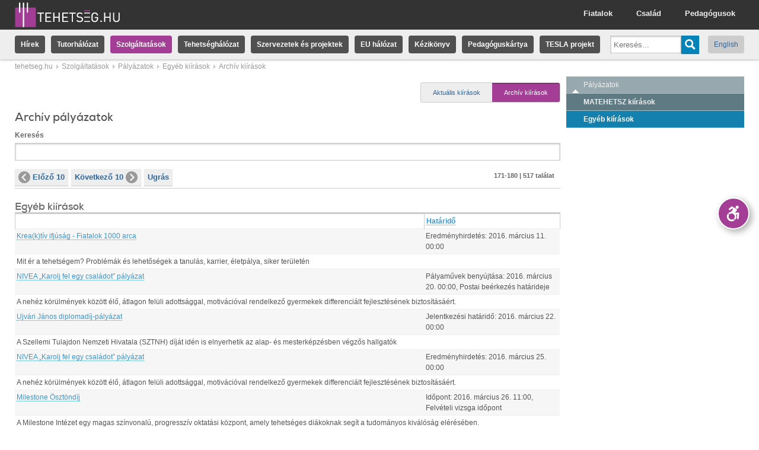

--- FILE ---
content_type: text/html; charset=utf-8
request_url: https://tehetseg.hu/kiirasok/archiv?page=17
body_size: 10205
content:
<!DOCTYPE html PUBLIC "-//W3C//DTD XHTML+RDFa 1.0//EN"
  "http://www.w3.org/MarkUp/DTD/xhtml-rdfa-1.dtd">
<html xmlns="http://www.w3.org/1999/xhtml" xml:lang="hu" version="XHTML+RDFa 1.0" dir="ltr"
  xmlns:og="http://ogp.me/ns#"
  xmlns:content="http://purl.org/rss/1.0/modules/content/"
  xmlns:dc="http://purl.org/dc/terms/"
  xmlns:foaf="http://xmlns.com/foaf/0.1/"
  xmlns:rdfs="http://www.w3.org/2000/01/rdf-schema#"
  xmlns:sioc="http://rdfs.org/sioc/ns#"
  xmlns:sioct="http://rdfs.org/sioc/types#"
  xmlns:skos="http://www.w3.org/2004/02/skos/core#"
  xmlns:xsd="http://www.w3.org/2001/XMLSchema#">

<head profile="http://www.w3.org/1999/xhtml/vocab">
  <meta name="apple-mobile-web-app-capable" content="yes" />
<meta name="mobile-web-app-capable" content="yes" />
<link href="/opensearch.xml?v=3" type="application/opensearchdescription+xml" rel="search" title="Keresés a tehetseg.hu-n" />
<meta property="og:image" content="https://tehetseg.hu/ogimage.png" />
<meta http-equiv="Content-Type" content="text/html; charset=utf-8" />
<link rel="shortcut icon" href="https://tehetseg.hu/sites/all/themes/tehetseghu/favicon.ico" type="image/vnd.microsoft.icon" />
<meta name="viewport" content="width=device-width, initial-scale=1.0, user-scalable=no, minimal-ui" />
<meta name="description" content="tehetség, tehetseg, tehetséggondozás, tehetség gondozás, tehetségkönyvtár, tehetség könyvtár, tehetséggondozó, képzések, tehetseggondozas" />
<meta name="abstract" content="tehetség, tehetseg, tehetséggondozás, tehetség gondozás, tehetségkönyvtár, tehetség könyvtár, tehetséggondozó, képzések, tehetseggondozas" />
<meta name="keywords" content="tehetség, tehetseg, tehetséggondozás, tehetség gondozás, tehetségkönyvtár, tehetség könyvtár, tehetséggondozó, képzések, tehetseggondozas" />
<meta name="generator" content="Drupal 7 (http://drupal.org)" />
<link rel="canonical" href="https://tehetseg.hu/kiirasok/archiv" />
<link rel="shortlink" href="https://tehetseg.hu/kiirasok/archiv" />
<meta property="og:site_name" content="tehetseg.hu" />
<meta property="og:type" content="article" />
<meta property="og:url" content="https://tehetseg.hu/kiirasok/archiv" />
<meta property="og:title" content="Archív pályázatok" />
  <title>Archív pályázatok | tehetseg.hu</title>
  <style type="text/css" media="all">
@import url("https://tehetseg.hu/modules/system/system.base.css?sqdwz5");
</style>
<style type="text/css" media="all">
@import url("https://tehetseg.hu/sites/all/modules/simplenews/simplenews.css?sqdwz5");
@import url("https://tehetseg.hu/sites/all/modules/logintoboggan/logintoboggan.css?sqdwz5");
</style>
<style type="text/css" media="all">
<!--/*--><![CDATA[/*><!--*/
.media-thumbnail img{background-color:gray;}

/*]]>*/-->
</style>
<style type="text/css" media="all">
@import url("https://tehetseg.hu/sites/all/modules/ctools/css/ctools.css?sqdwz5");
@import url("https://tehetseg.hu/sites/all/modules/dhtml_menu/dhtml_menu.css?sqdwz5");
@import url("https://tehetseg.hu/sites/all/modules/tagclouds/tagclouds.css?sqdwz5");
</style>
<style type="text/css" media="all">
@import url("https://tehetseg.hu/sites/all/themes/tehetseghu/css/reset.css?sqdwz5");
@import url("https://tehetseg.hu/sites/all/themes/tehetseghu/css/packery.css?sqdwz5");
@import url("https://tehetseg.hu/sites/all/themes/tehetseghu/css/rtf.css?sqdwz5");
@import url("https://tehetseg.hu/sites/all/themes/tehetseghu/css/style.css?sqdwz5");
@import url("https://tehetseg.hu/sites/all/themes/tehetseghu/css/search.css?sqdwz5");
</style>
<style type="text/css" media="accessible">
@import url("https://tehetseg.hu/sites/all/themes/tehetseghu/css/accessible.css?sqdwz5");
</style>

<!--[if lte IE 8]>
<link type="text/css" rel="stylesheet" href="https://tehetseg.hu/sites/all/themes/tehetseghu/css/ie.css?sqdwz5" media="all" />
<![endif]-->

<!--[if lte IE 7]>
<link type="text/css" rel="stylesheet" href="https://tehetseg.hu/sites/all/themes/tehetseghu/css/ie7.css?sqdwz5" media="all" />
<![endif]-->

<!--[if lte IE 6]>
<link type="text/css" rel="stylesheet" href="https://tehetseg.hu/sites/all/themes/tehetseghu/css/ie6.css?sqdwz5" media="all" />
<![endif]-->
  <script type="text/javascript" src="//ajax.googleapis.com/ajax/libs/jquery/1.8.3/jquery.min.js"></script>
<script type="text/javascript">
<!--//--><![CDATA[//><!--
window.jQuery || document.write("<script src='/sites/all/modules/jquery_update/replace/jquery/1.8/jquery.min.js'>\x3C/script>")
//--><!]]>
</script>
<script type="text/javascript" src="https://tehetseg.hu/misc/jquery-extend-3.4.0.js?v=1.8.3"></script>
<script type="text/javascript" src="https://tehetseg.hu/misc/jquery-html-prefilter-3.5.0-backport.js?v=1.8.3"></script>
<script type="text/javascript" src="https://tehetseg.hu/misc/jquery.once.js?v=1.2"></script>
<script type="text/javascript" src="https://tehetseg.hu/misc/drupal.js?sqdwz5"></script>
<script type="text/javascript" src="https://tehetseg.hu/sites/all/modules/apachesolr_sort/apachesolr_sort.js?sqdwz5"></script>
<script type="text/javascript" src="https://tehetseg.hu/sites/all/modules/spamspan/spamspan.js?sqdwz5"></script>
<script type="text/javascript" src="https://tehetseg.hu/sites/default/files/languages/hu_W2l6G4xxeBkfomY_JfrfrUHDqXHw_EXO6XWKjyCqSJw.js?sqdwz5"></script>
<script type="text/javascript" src="https://tehetseg.hu/sites/all/modules/dhtml_menu/dhtml_menu.js?sqdwz5"></script>
<script type="text/javascript" src="https://tehetseg.hu/sites/all/modules/lightbox2/js/lightbox.js?sqdwz5"></script>
<script type="text/javascript" src="https://tehetseg.hu/sites/all/modules/better_exposed_filters/better_exposed_filters.js?sqdwz5"></script>
<script type="text/javascript" src="https://tehetseg.hu/sites/all/modules/ctools/js/auto-submit.js?sqdwz5"></script>
<script type="text/javascript" src="https://tehetseg.hu/sites/all/modules/tehetseg/altalanos/tehetseg.js?sqdwz5"></script>
<script type="text/javascript" src="https://tehetseg.hu/sites/all/modules/tehetseg/pager/tehetseg_pager.js?sqdwz5"></script>
<script type="text/javascript">
<!--//--><![CDATA[//><!--
window.scrollTo(0,1);
//--><!]]>
</script>
<script type="text/javascript" src="https://tehetseg.hu/sites/all/themes/tehetseghu/js/jquery.cookie.js?sqdwz5"></script>
<script type="text/javascript" src="https://tehetseg.hu/sites/all/themes/tehetseghu/js/core.js?sqdwz5"></script>
<script type="text/javascript" src="https://tehetseg.hu/sites/all/themes/tehetseghu/js/chosen.jquery.js?sqdwz5"></script>
<script type="text/javascript" src="https://tehetseg.hu/sites/all/themes/tehetseghu/js/jquery.popupWindow.js?sqdwz5"></script>
<script type="text/javascript" src="https://tehetseg.hu/sites/all/themes/tehetseghu/res/list.js?sqdwz5"></script>
<script type="text/javascript" src="https://tehetseg.hu/sites/all/themes/tehetseghu/res/c.js?sqdwz5"></script>
<script type="text/javascript" src="https://tehetseg.hu/sites/all/themes/tehetseghu/res/corelib.js?sqdwz5"></script>
<script type="text/javascript" src="https://tehetseg.hu/sites/all/themes/tehetseghu/js/jquery.dataTables.js?sqdwz5"></script>
<script type="text/javascript">
<!--//--><![CDATA[//><!--
jQuery.extend(Drupal.settings, {"basePath":"\/","pathPrefix":"","setHasJsCookie":0,"ajaxPageState":{"theme":"tehetseghu","theme_token":"M34BsyoNqW3SxeN5-NLeamWFIQ97ExgfUfqkh5cspNs","js":{"\/\/ajax.googleapis.com\/ajax\/libs\/jquery\/1.8.3\/jquery.min.js":1,"0":1,"misc\/jquery-extend-3.4.0.js":1,"misc\/jquery-html-prefilter-3.5.0-backport.js":1,"misc\/jquery.once.js":1,"misc\/drupal.js":1,"sites\/all\/modules\/apachesolr_sort\/apachesolr_sort.js":1,"sites\/all\/modules\/spamspan\/spamspan.js":1,"public:\/\/languages\/hu_W2l6G4xxeBkfomY_JfrfrUHDqXHw_EXO6XWKjyCqSJw.js":1,"sites\/all\/modules\/dhtml_menu\/dhtml_menu.js":1,"sites\/all\/modules\/lightbox2\/js\/lightbox.js":1,"sites\/all\/modules\/better_exposed_filters\/better_exposed_filters.js":1,"sites\/all\/modules\/ctools\/js\/auto-submit.js":1,"sites\/all\/modules\/tehetseg\/altalanos\/tehetseg.js":1,"sites\/all\/modules\/tehetseg\/pager\/tehetseg_pager.js":1,"1":1,"sites\/all\/themes\/tehetseghu\/js\/jquery.cookie.js":1,"sites\/all\/themes\/tehetseghu\/js\/core.js":1,"sites\/all\/themes\/tehetseghu\/js\/chosen.jquery.js":1,"sites\/all\/themes\/tehetseghu\/js\/jquery.popupWindow.js":1,"sites\/all\/themes\/tehetseghu\/res\/list.js":1,"sites\/all\/themes\/tehetseghu\/res\/c.js":1,"sites\/all\/themes\/tehetseghu\/res\/corelib.js":1,"sites\/all\/themes\/tehetseghu\/js\/jquery.dataTables.js":1},"css":{"modules\/system\/system.base.css":1,"sites\/all\/modules\/simplenews\/simplenews.css":1,"sites\/all\/modules\/logintoboggan\/logintoboggan.css":1,"0":1,"sites\/all\/modules\/ctools\/css\/ctools.css":1,"sites\/all\/modules\/dhtml_menu\/dhtml_menu.css":1,"sites\/all\/modules\/tagclouds\/tagclouds.css":1,"sites\/all\/themes\/tehetseghu\/css\/reset.css":1,"sites\/all\/themes\/tehetseghu\/css\/packery.css":1,"sites\/all\/themes\/tehetseghu\/css\/rtf.css":1,"sites\/all\/themes\/tehetseghu\/css\/style.css":1,"sites\/all\/themes\/tehetseghu\/css\/search.css":1,"sites\/all\/themes\/tehetseghu\/css\/accessible.css":1,"sites\/all\/themes\/tehetseghu\/css\/ie.css":1,"sites\/all\/themes\/tehetseghu\/css\/ie7.css":1,"sites\/all\/themes\/tehetseghu\/css\/ie6.css":1}},"dhtmlMenu":{"nav":"open","animation":{"effects":{"height":"height","opacity":"opacity","width":0},"speed":"500"},"effects":{"siblings":"close-same-tree","children":"none","remember":"0"},"filter":{"type":"whitelist","list":{"management":"management","devel":0,"main-menu":0,"menu-domain-tehetseg":0,"menu-domain-versenyek":0,"navigation":0,"shortcut-set-1":0,"user-menu":0}}},"lightbox2":{"rtl":"0","file_path":"\/(\\w\\w\/)public:\/","default_image":"\/sites\/all\/modules\/lightbox2\/images\/brokenimage.jpg","border_size":10,"font_color":"000","box_color":"fff","top_position":"","overlay_opacity":"0.8","overlay_color":"000","disable_close_click":1,"resize_sequence":0,"resize_speed":400,"fade_in_speed":400,"slide_down_speed":600,"use_alt_layout":0,"disable_resize":0,"disable_zoom":1,"force_show_nav":0,"show_caption":1,"loop_items":0,"node_link_text":"","node_link_target":0,"image_count":"!current\/!total","video_count":"!current\/!total","page_count":"!current\/!total","lite_press_x_close":"press \u003Ca href=\u0022#\u0022 onclick=\u0022hideLightbox(); return FALSE;\u0022\u003E\u003Ckbd\u003Ex\u003C\/kbd\u003E\u003C\/a\u003E to close","download_link_text":"","enable_login":false,"enable_contact":false,"keys_close":"c x 27","keys_previous":"p 37","keys_next":"n 39","keys_zoom":"z","keys_play_pause":"32","display_image_size":"original","image_node_sizes":"()","trigger_lightbox_classes":"","trigger_lightbox_group_classes":"","trigger_slideshow_classes":"","trigger_lightframe_classes":"","trigger_lightframe_group_classes":"","custom_class_handler":0,"custom_trigger_classes":"","disable_for_gallery_lists":true,"disable_for_acidfree_gallery_lists":true,"enable_acidfree_videos":true,"slideshow_interval":5000,"slideshow_automatic_start":true,"slideshow_automatic_exit":true,"show_play_pause":true,"pause_on_next_click":false,"pause_on_previous_click":true,"loop_slides":false,"iframe_width":600,"iframe_height":400,"iframe_border":1,"enable_video":0,"useragent":"Mozilla\/5.0 (Macintosh; Intel Mac OS X 10_15_7) AppleWebKit\/537.36 (KHTML, like Gecko) Chrome\/131.0.0.0 Safari\/537.36; ClaudeBot\/1.0; +claudebot@anthropic.com)"},"better_exposed_filters":{"datepicker":false,"slider":false,"settings":[],"autosubmit":false,"views":{"egyeb_kiirasok":{"displays":{"page_2":{"filters":{"keys":{"required":false}}}}}}},"urlIsAjaxTrusted":{"\/kiirasok\/archiv":true,"\/search\/solr":true}});
//--><!]]>
</script>
</head>
<body class="html not-front not-logged-in one-sidebar sidebar-first page-kiirasok page-kiirasok-archiv domain-tehetseg i18n-hu tehetseghu" >
  <div id="skip-link">
    <a href="#main-content" class="element-invisible element-focusable">Ugrás a tartalomra</a>
  </div>
    <div class="accessible-version">
<span onclick="toggleAccessibleStyle();" class="tooltip">Akadálymentes verzió</span>
<button class="toggle" title="Akadálymentes verzió" onclick="toggleAccessibleStyle();">
<svg version="1.1" id="Layer_1" xmlns="http://www.w3.org/2000/svg" xmlns:xlink="http://www.w3.org/1999/xlink" x="0px" y="0px"
     width="50" height="50" viewBox="0 0 1224 792" enable-background="new 0 0 1224 792" xml:space="preserve">
<g fill="currentColor">
    <path d="M833.556,367.574c-7.753-7.955-18.586-12.155-29.656-11.549l-133.981,7.458l73.733-83.975
	c10.504-11.962,13.505-27.908,9.444-42.157c-2.143-9.764-8.056-18.648-17.14-24.324c-0.279-0.199-176.247-102.423-176.247-102.423
	c-14.369-8.347-32.475-6.508-44.875,4.552l-85.958,76.676c-15.837,14.126-17.224,38.416-3.097,54.254
	c14.128,15.836,38.419,17.227,54.255,3.096l65.168-58.131l53.874,31.285l-95.096,108.305
	c-39.433,6.431-74.913,24.602-102.765,50.801l49.66,49.66c22.449-20.412,52.256-32.871,84.918-32.871
	c69.667,0,126.346,56.68,126.346,126.348c0,32.662-12.459,62.467-32.869,84.916l49.657,49.66
	c33.08-35.166,53.382-82.484,53.382-134.576c0-31.035-7.205-60.384-20.016-86.482l51.861-2.889l-12.616,154.75
	c-1.725,21.152,14.027,39.695,35.18,41.422c1.059,0.086,2.116,0.127,3.163,0.127c19.806,0,36.621-15.219,38.257-35.306
	l16.193-198.685C845.235,386.445,841.305,375.527,833.556,367.574z"/>
    <path d="M762.384,202.965c35.523,0,64.317-28.797,64.317-64.322c0-35.523-28.794-64.323-64.317-64.323
	c-35.527,0-64.323,28.8-64.323,64.323C698.061,174.168,726.856,202.965,762.384,202.965z"/>
    <path d="M535.794,650.926c-69.668,0-126.348-56.68-126.348-126.348c0-26.256,8.056-50.66,21.817-70.887l-50.196-50.195
	c-26.155,33.377-41.791,75.393-41.791,121.082c0,108.535,87.983,196.517,196.518,196.517c45.691,0,87.703-15.636,121.079-41.792
	l-50.195-50.193C586.452,642.867,562.048,650.926,535.794,650.926z"/>
</g>
</svg>
</button>
<button onclick="toggleAccessibleShow(false)" class="hide">Elrejt</button>
<button onclick="toggleAccessibleShow(true)" class="show">Előhozás</button>
</div>

<div id="fb-root"></div>
<div class="head ">
  <div class="headinner"><a href="/" class="logo"></a>
    <a href="javascript:_toggle('.headlink','hidden')" class="menu">
      <img src="/sites/all/themes/tehetseghu/images/menu.svg" alt="Menü megnyitása"/>
    </a>

    <div id="headlink" class="headlink hidden">
              <ul class="menu">
          <li><a class="inactive" href="/pedagogusok">Pedagógusok</a></li>
          <li><a class="inactive" href="/csalad">Család</a></li>
          <li><a class="inactive" href="/fiatalok">Fiatalok</a></li>
        </ul>
          </div>
  </div>
</div>

<div id="mainmenu" class="head2 headlink hidden">
    <div class="region region-header">
    <div id="block-menu-block-2" class="block block-menu-block">

    <h2>Tehetség.hu főmenü</h2>
  
  <div class="content">
    <div class="menu-block-wrapper menu-block-2 menu-name-menu-domain-tehetseg parent-mlid-0 menu-level-1">
  <ul class="menu"><li class="first leaf has-children menu-mlid-2755"><a href="/hirek">Hírek</a></li>
<li class="leaf menu-mlid-7014"><a href="/tutorhalozat">Tutorhálózat</a></li>
<li class="leaf has-children active-trail menu-mlid-2168"><a href="/szolgaltatasok" class="active-trail">Szolgáltatások</a></li>
<li class="leaf has-children menu-mlid-2169"><a href="/tehetsegpontok-es-tehetsegsegito-tanacsok">Tehetséghálózat</a></li>
<li class="leaf menu-mlid-2763"><a href="/szervezetek-es-projektek">Szervezetek és projektek</a></li>
<li class="leaf menu-mlid-6997"><a href="/europai-halozat">EU hálózat</a></li>
<li class="leaf menu-mlid-8015"><a href="http://tehetseg.hu/tehetseg-kezikonyve" title="">Kézikönyv</a></li>
<li class="leaf menu-mlid-9112"><a href="/pedagoguskartya">Pedagóguskártya</a></li>
<li class="last leaf menu-mlid-9114"><a href="/tesla-projekt">TESLA projekt</a></li>
</ul></div>
  </div>
</div>
  </div>
  <ul class="menu langmenu">
                  <li class="lang"><a href="/en">English</a></li>
          
          <li class="search">
        <form class="search-form rtf" action="/search/solr" method="post" id="search-form" accept-charset="UTF-8"><div><div class="container-inline searchholder form-wrapper" id="edit-basic"><div class="searchholder-keys"><div class="form-item form-type-textfield form-item-keys">
  <label for="edit-keys" title=""> </label>
 <input placeholder="Keresés..." type="text" id="edit-keys" name="keys" value="" size="60" maxlength="128" class="form-text" />
</div>
</div><div class="searchholder-submit"><input type="submit" id="edit-submit--3" name="op" value="" class="form-submit" /></div></div><input type="hidden" name="form_build_id" value="form-ZFAJYwpUmDZ44crMPHZoLxI26zAlaRwZq8cB1cBbqbc" />
<input type="hidden" name="form_id" value="search_form" />
</div></form>      </li>
      </ul>
</div>

  <div class="breadcrumbinner">
    <h2 class="element-invisible">Jelenlegi hely</h2><div class="breadcrumb"><div class="item"><a href="/">tehetseg.hu</a></div><div class="item"><a href="/szolgaltatasok">Szolgáltatások</a></div><div class="item"><a href="/palyazatok">Pályázatok</a></div><div class="item"><a href="/kiirasok">Egyéb kiírások</a></div><div class="item">Archív kiírások</div><div class="clear"></div></div>  </div>

<div class="centerholder">
        <div class="fluidgridholder c43_4 odd">
      <div class="gridcol g1">
        <div class="gridcell maincell">
          <div class="element-invisible"><a id="main-content"></a></div>


  <h2 class="element-invisible">Elsődleges fülek</h2><ul class="tabs primary"><li><a href="/kiirasok">Aktuális kiírások</a></li>
<li class="active"><a href="/kiirasok/archiv" class="active">Archív kiírások<span class="element-invisible">(aktív fül)</span></a></li>
</ul>  <div class="tabs-secondary clearfix"></div>



  <div class="badge">
      </div>
  <div class="rtf">
    <h1 class="page-title">Archív pályázatok</h1>
  </div>



  <div class="region region-content">
    <div id="block-system-main" class="block block-system">

    
  <div class="content">
    <div class="view view-egyeb-kiirasok view-id-egyeb_kiirasok view-display-id-page_2 programlista view-dom-id-c8893bebd3c7126abf7064724d686581 base">
    
      <div class="view-filters">
      <form class="ctools-auto-submit-full-form rtf" action="/kiirasok/archiv" method="get" id="views-exposed-form-egyeb-kiirasok-page-2" accept-charset="UTF-8"><div><div class="views-exposed-form">
  <div class="views-exposed-widgets clearfix">
              <div id="edit-keys-wrapper" class="views-exposed-widget views-widget-filter-keys">
                  <label for="edit-keys">
            Keresés          </label>
                        <div class="views-widget">
          <div class="form-item form-type-textfield form-item-keys">
 <input title="A keresendő kifejezések megadása." type="text" id="edit-keys" name="keys" value="" size="15" maxlength="128" class="form-text" />
</div>
        </div>
              </div>
                    <div class="views-exposed-widget views-submit-button">
      <input class="ctools-use-ajax ctools-auto-submit-click js-hide form-submit" type="submit" id="edit-submit-egyeb-kiirasok" value="Mentés" />    </div>
      </div>
  <div class="views-exposed-widgets secondary">
      </div>
</div>
</div></form>    </div>
  
  
      <div class="views-pager views-pager-header">
      <div class="pager"><a class="prev" href="/kiirasok/archiv?page=16"><div class="icon"></div>Előző 10</a><a class="next" href="/kiirasok/archiv?page=18">Következő 10<div class="icon"></div></a><a href="#" class="jump pagertoggle">Ugrás</a><div class="pagercount">171-180 | 517 találat</div><div class="clear"></div></div><div class="pagerjump"><a href="/kiirasok/archiv?page=0">1-10</a> | <a href="/kiirasok/archiv?page=1">11-20</a> | <a href="/kiirasok/archiv?page=2">21-30</a> | <a href="/kiirasok/archiv?page=3">31-40</a> | <a href="/kiirasok/archiv?page=4">41-50</a> | <a href="/kiirasok/archiv?page=5">51-60</a> | <a href="/kiirasok/archiv?page=6">61-70</a> | <a href="/kiirasok/archiv?page=7">71-80</a> | <a href="/kiirasok/archiv?page=8">81-90</a> | <a href="/kiirasok/archiv?page=9">91-100</a> | <a href="/kiirasok/archiv?page=10">101-110</a> | <a href="/kiirasok/archiv?page=11">111-120</a> | <a href="/kiirasok/archiv?page=12">121-130</a> | <a href="/kiirasok/archiv?page=13">131-140</a> | <a href="/kiirasok/archiv?page=14">141-150</a> | <a href="/kiirasok/archiv?page=15">151-160</a> | <a href="/kiirasok/archiv?page=16">161-170</a> | <a href="#" class="selected">171-180</a> | <a href="/kiirasok/archiv?page=18">181-190</a> | <a href="/kiirasok/archiv?page=19">191-200</a> | <a href="/kiirasok/archiv?page=20">201-210</a> | <a href="/kiirasok/archiv?page=21">211-220</a> | <a href="/kiirasok/archiv?page=22">221-230</a> | <a href="/kiirasok/archiv?page=23">231-240</a> | <a href="/kiirasok/archiv?page=24">241-250</a> | <a href="/kiirasok/archiv?page=25">251-260</a> | <a href="/kiirasok/archiv?page=26">261-270</a> | <a href="/kiirasok/archiv?page=27">271-280</a> | <a href="/kiirasok/archiv?page=28">281-290</a> | <a href="/kiirasok/archiv?page=29">291-300</a> | <a href="/kiirasok/archiv?page=30">301-310</a> | <a href="/kiirasok/archiv?page=31">311-320</a> | <a href="/kiirasok/archiv?page=32">321-330</a> | <a href="/kiirasok/archiv?page=33">331-340</a> | <a href="/kiirasok/archiv?page=34">341-350</a> | <a href="/kiirasok/archiv?page=35">351-360</a> | <a href="/kiirasok/archiv?page=36">361-370</a> | <a href="/kiirasok/archiv?page=37">371-380</a> | <a href="/kiirasok/archiv?page=38">381-390</a> | <a href="/kiirasok/archiv?page=39">391-400</a> | <a href="/kiirasok/archiv?page=40">401-410</a> | <a href="/kiirasok/archiv?page=41">411-420</a> | <a href="/kiirasok/archiv?page=42">421-430</a> | <a href="/kiirasok/archiv?page=43">431-440</a> | <a href="/kiirasok/archiv?page=44">441-450</a> | <a href="/kiirasok/archiv?page=45">451-460</a> | <a href="/kiirasok/archiv?page=46">461-470</a> | <a href="/kiirasok/archiv?page=47">471-480</a> | <a href="/kiirasok/archiv?page=48">481-490</a> | <a href="/kiirasok/archiv?page=49">491-500</a> | <a href="/kiirasok/archiv?page=50">501-510</a> | <a href="/kiirasok/archiv?page=51">511-517</a></div>    </div>
  
  
      <div class="view-content view-4-col">
      <div class="rtf">
<table class="views-table cols-3" >
        <caption>Egyéb kiírások</caption>
        <thead>
      <tr>
                          <th class="views-field views-field-title" >
            <a href="/kiirasok/archiv?page=17&amp;keys=&amp;order=title&amp;sort=asc" title="rendezés  szerint" class="active"></a>          </th>
                  <th class="views-field views-field-field-datum-1" >
            <a href="/kiirasok/archiv?page=17&amp;keys=&amp;order=field_datum_1&amp;sort=asc" title="rendezés Határidő szerint" class="active">Határidő</a>          </th>
              </tr>
    </thead>
    <tbody>
                <tr class="odd views-row-first">
                  <td class="views-field views-field-title" >
            <a href="/palyazat/kreaktiv-ifjusag-fiatalok-1000-arca">Krea(k)tív ifjúság - Fiatalok 1000 arca</a>          </td>
                  <td class="views-field views-field-field-datum-1" >
            <span class="idopont-label">Eredményhirdetés:</span> <span class="year past">2016.</span> <span class="month future">március</span> <span class="day future">11</span>. <span class="time">00:00</span>          </td>
              </tr>
      <tr>
          <td colspan="2">
            Mit  ér  a  tehetségem?  Problémák  és  lehetőségek  a  tanulás,  karrier,  életpálya, siker területén          </td>
      </tr>
                <tr class="even">
                  <td class="views-field views-field-title" >
            <a href="/palyazat/nivea-karolj-fel-egy-csaladot-palyazat">NIVEA „Karolj fel egy családot” pályázat</a>          </td>
                  <td class="views-field views-field-field-datum-1" >
            <span class="idopont-label">Pályaművek benyújtása:</span> <span class="year past">2016.</span> <span class="month future">március</span> <span class="day future">20</span>. <span class="time">00:00</span>, Postai beérkezés határideje          </td>
              </tr>
      <tr>
          <td colspan="2">
            A nehéz körülmények között élő, átlagon felüli adottsággal, motivációval rendelkező gyermekek differenciált fejlesztésének biztosításáért.          </td>
      </tr>
                <tr class="odd">
                  <td class="views-field views-field-title" >
            <a href="/palyazat/ujvari-janos-diplomadij-palyazat">Ujvári János diplomadíj-pályázat</a>          </td>
                  <td class="views-field views-field-field-datum-1" >
            <span class="idopont-label">Jelentkezési határidő:</span> <span class="year past">2016.</span> <span class="month future">március</span> <span class="day future">22</span>. <span class="time">00:00</span>          </td>
              </tr>
      <tr>
          <td colspan="2">
            A Szellemi Tulajdon Nemzeti Hivatala (SZTNH) díját idén is elnyerhetik az alap- és mesterképzésben végzős hallgatók          </td>
      </tr>
                <tr class="even">
                  <td class="views-field views-field-title" >
            <a href="/palyazat/nivea-karolj-fel-egy-csaladot-palyazat">NIVEA „Karolj fel egy családot” pályázat</a>          </td>
                  <td class="views-field views-field-field-datum-1" >
            <span class="idopont-label">Eredményhirdetés:</span> <span class="year past">2016.</span> <span class="month future">március</span> <span class="day future">25</span>. <span class="time">00:00</span>          </td>
              </tr>
      <tr>
          <td colspan="2">
            A nehéz körülmények között élő, átlagon felüli adottsággal, motivációval rendelkező gyermekek differenciált fejlesztésének biztosításáért.          </td>
      </tr>
                <tr class="odd">
                  <td class="views-field views-field-title" >
            <a href="/palyazat/milestone-osztondij-0">Milestone Ösztöndíj</a>          </td>
                  <td class="views-field views-field-field-datum-1" >
            <span class="idopont-label">Időpont:</span> <span class="year past">2016.</span> <span class="month future">március</span> <span class="day future">26</span>. <span class="time">11:00</span>, Felvételi vizsga időpont          </td>
              </tr>
      <tr>
          <td colspan="2">
            A Milestone Intézet egy magas színvonalú, progresszív oktatási központ, amely tehetséges diákoknak segít a tudományos kiválóság elérésében.          </td>
      </tr>
                <tr class="even">
                  <td class="views-field views-field-title" >
            <a href="/palyazat/mol-csoport-tobb-mint-170-tehetseget-keres-13-orszagba">A MOL-csoport több mint 170 tehetséget keres 13 országba</a>          </td>
                  <td class="views-field views-field-field-datum-1" >
            <span class="idopont-label">Jelentkezési határidő:</span> <span class="year past">2016.</span> <span class="month future">március</span> <span class="day future">29</span>. <span class="time">00:00</span>, FRESHHH          </td>
              </tr>
      <tr>
          <td colspan="2">
            A GROWWW program a frissdiplomásoknak, a Freshhh nevű diákverseny pedig a diploma előtt állóknak szól
          </td>
      </tr>
                <tr class="odd">
                  <td class="views-field views-field-title" >
            <a href="/palyazat/jovokepem-kozepiskolai-tanulmanyi-osztondij-2016">„JÖVŐKÉPEM” - középiskolai tanulmányi ösztöndíj 2016</a>          </td>
                  <td class="views-field views-field-field-datum-1" >
            <span class="idopont-label">Pályaművek benyújtása:</span> <span class="year past">2016.</span> <span class="month future">március</span> <span class="day future">31</span>. <span class="time">00:00</span>, éjfél          </td>
              </tr>
      <tr>
          <td colspan="2">
            A NOVOFER Alapítvány a Műszaki-szellemi Alkotásért kuratóriuma ösztöndíjpályázata Gábor Dénes Nobel-díjas mérnök, fizikus, társadalmi gondolkodó emlékére
          </td>
      </tr>
                <tr class="even">
                  <td class="views-field views-field-title" >
            <a href="/palyazat/25-ifjusagi-tudomanyos-es-innovacios-tehetsegkutato-verseny-2015-2016">25. Ifjúsági Tudományos és Innovációs Tehetségkutató Verseny 2015/2016</a>          </td>
                  <td class="views-field views-field-field-datum-1" >
            <span class="idopont-label">Pályaművek benyújtása:</span> <span class="year past">2016.</span> <span class="month future">március</span> <span class="day future">31</span>. <span class="time">14:00</span>          </td>
              </tr>
      <tr>
          <td colspan="2">
            Találd fel magad!
          </td>
      </tr>
                <tr class="odd">
                  <td class="views-field views-field-title" >
            <a href="/palyazat/egy-jo-ugy-kreativ-termeszet-es-kornyezetvedelmi-palyazatsorozat">“Egy jó ügy” Kreatív természet- és környezetvédelmi pályázatsorozat</a>          </td>
                  <td class="views-field views-field-field-datum-1" >
            <span class="idopont-label">Időpont:</span> <span class="year past">2016.</span> <span class="month future">április</span> <span class="day past">1</span>. <span class="time">00:00</span>          </td>
              </tr>
      <tr>
          <td colspan="2">
            Cikkíró, Land Artó, Gerillakertészó, Videó pályázat 14-28 éves fiatalok számára          </td>
      </tr>
                <tr class="even views-row-last">
                  <td class="views-field views-field-title" >
            <a href="/palyazat/tudok-2016">TUDOK 2016</a>          </td>
                  <td class="views-field views-field-field-datum-1" >
            <span class="idopont-label">Időpont:</span> <span class="year past">2016.</span> <span class="month future">április</span> <span class="day past">1</span>. <span class="time">00:00</span> - <span class="day past">2</span>. <span class="time">00:00</span>, Tudományos Diákkörök Országos Konferenciája          </td>
              </tr>
      <tr>
          <td colspan="2">
            Tudományos Diákkörök XVI. Országos Konferenciája          </td>
      </tr>
      </tbody>
</table>
</div>
    </div>
  

  
  
  
      <div class="views-pager views-pager-footer">
      <div class="pager"><a class="prev" href="/kiirasok/archiv?page=16"><div class="icon"></div>Előző 10</a><a class="next" href="/kiirasok/archiv?page=18">Következő 10<div class="icon"></div></a><a href="#" class="jump pagertoggle">Ugrás</a><div class="pagercount">171-180 | 517 találat</div><div class="clear"></div></div><div class="pagerjump"><a href="/kiirasok/archiv?page=0">1-10</a> | <a href="/kiirasok/archiv?page=1">11-20</a> | <a href="/kiirasok/archiv?page=2">21-30</a> | <a href="/kiirasok/archiv?page=3">31-40</a> | <a href="/kiirasok/archiv?page=4">41-50</a> | <a href="/kiirasok/archiv?page=5">51-60</a> | <a href="/kiirasok/archiv?page=6">61-70</a> | <a href="/kiirasok/archiv?page=7">71-80</a> | <a href="/kiirasok/archiv?page=8">81-90</a> | <a href="/kiirasok/archiv?page=9">91-100</a> | <a href="/kiirasok/archiv?page=10">101-110</a> | <a href="/kiirasok/archiv?page=11">111-120</a> | <a href="/kiirasok/archiv?page=12">121-130</a> | <a href="/kiirasok/archiv?page=13">131-140</a> | <a href="/kiirasok/archiv?page=14">141-150</a> | <a href="/kiirasok/archiv?page=15">151-160</a> | <a href="/kiirasok/archiv?page=16">161-170</a> | <a href="#" class="selected">171-180</a> | <a href="/kiirasok/archiv?page=18">181-190</a> | <a href="/kiirasok/archiv?page=19">191-200</a> | <a href="/kiirasok/archiv?page=20">201-210</a> | <a href="/kiirasok/archiv?page=21">211-220</a> | <a href="/kiirasok/archiv?page=22">221-230</a> | <a href="/kiirasok/archiv?page=23">231-240</a> | <a href="/kiirasok/archiv?page=24">241-250</a> | <a href="/kiirasok/archiv?page=25">251-260</a> | <a href="/kiirasok/archiv?page=26">261-270</a> | <a href="/kiirasok/archiv?page=27">271-280</a> | <a href="/kiirasok/archiv?page=28">281-290</a> | <a href="/kiirasok/archiv?page=29">291-300</a> | <a href="/kiirasok/archiv?page=30">301-310</a> | <a href="/kiirasok/archiv?page=31">311-320</a> | <a href="/kiirasok/archiv?page=32">321-330</a> | <a href="/kiirasok/archiv?page=33">331-340</a> | <a href="/kiirasok/archiv?page=34">341-350</a> | <a href="/kiirasok/archiv?page=35">351-360</a> | <a href="/kiirasok/archiv?page=36">361-370</a> | <a href="/kiirasok/archiv?page=37">371-380</a> | <a href="/kiirasok/archiv?page=38">381-390</a> | <a href="/kiirasok/archiv?page=39">391-400</a> | <a href="/kiirasok/archiv?page=40">401-410</a> | <a href="/kiirasok/archiv?page=41">411-420</a> | <a href="/kiirasok/archiv?page=42">421-430</a> | <a href="/kiirasok/archiv?page=43">431-440</a> | <a href="/kiirasok/archiv?page=44">441-450</a> | <a href="/kiirasok/archiv?page=45">451-460</a> | <a href="/kiirasok/archiv?page=46">461-470</a> | <a href="/kiirasok/archiv?page=47">471-480</a> | <a href="/kiirasok/archiv?page=48">481-490</a> | <a href="/kiirasok/archiv?page=49">491-500</a> | <a href="/kiirasok/archiv?page=50">501-510</a> | <a href="/kiirasok/archiv?page=51">511-517</a></div>    </div>
  
  
</div>  </div>
</div>
  </div>

        </div>
      </div>
      <div class="gridcol g2 sidebar">
        <div class="gridcell">
            <div class="region region-sidebar-first">
    <div id="block-menu-block-1" class="block block-menu-block">

    
  <div class="content">
    <div class="menu-block-wrapper menu-block-1 menu-name-menu-domain-tehetseg parent-mlid-0 menu-level-1">
  <ul class="menu"><li class="first leaf menu-mlid-3319"><a href="/tehetsegterkep">Térkép</a></li>
<li class="leaf menu-mlid-2162"><a href="/naptar">Naptár</a></li>
<li class="expanded active-trail menu-mlid-2361"><a href="/palyazatok" class="active-trail">Pályázatok</a><ul class="menu"><li class="first collapsed menu-mlid-2357"><a href="/felhivasok">MATEHETSZ kiírások</a></li>
<li class="last leaf active-trail menu-mlid-2757"><a href="/kiirasok" class="active-trail active">Egyéb kiírások</a></li>
</ul></li>
<li class="collapsed menu-mlid-1441"><a href="/programok">Programok/határidők</a></li>
<li class="leaf menu-mlid-2743"><a href="/kepzesek-0">Képzések</a></li>
<li class="collapsed menu-mlid-4681"><a href="/tehetsegkonyvtar-0">Tehetségkönyvtár</a></li>
<li class="leaf menu-mlid-7027"><a href="/palyazat/tutor-program-2018">Tutor Program 2018</a></li>
<li class="last collapsed menu-mlid-3363"><a href="/jatekok">Játékok</a></li>
</ul></div>
  </div>
</div>
  </div>
        </div>
      </div>
    </div>
  </div>

<div id="footerholder">
  <div id="footerholderinner">
    <div id="footer">
        <div class="region region-footer">
    <div id="block-block-15" class="block block-block">

    
  <div class="content">
    <p><img style="width: 280px; height: 107px; float: left;" class="media-element file-default" data-delta="5" typeof="foaf:Image" src="https://blog.tehetseg.hu/sites/default/files/styles/medium/public/ntp_logo_color_rgb.png?itok=ciLD7xuQ" width="300" height="107" alt="" /></p>
  </div>
</div>
<div id="block-block-11" class="block block-block">

    
  <div class="content">
    <p style="text-align: center;">     <img style="width: 300px; height: 88px;" class="media-element file-default" data-delta="4" typeof="foaf:Image" src="https://blog2.tehetseg.hu/sites/default/files/styles/medium/public/lablec_logok/kim_logo_colorpng.png?itok=qh_Hb-XM" width="300" height="88" alt="" /></p>
<p> </p>
  </div>
</div>
<div id="block-block-12" class="block block-block">

    
  <div class="content">
    <p><img style="float: left; width: 250px; height: 150px;" class="media-element file-default" data-delta="2" typeof="foaf:Image" src="https://blog.tehetseg.hu/sites/default/files/styles/medium/public/lablec_logok/tm_logopng.png?itok=cbd087zi" width="300" height="164" alt="" /></p>
  </div>
</div>
<div id="block-block-10" class="block block-block">

    
  <div class="content">
    <p><img style="width: 272px; height: 185px;" class="media-element file-default" data-delta="3" typeof="foaf:Image" src="https://blog.tehetseg.hu/sites/default/files/styles/medium/public/lablec_logok/emmi_logopng.png?itok=0Kf_T3KM" width="272" height="185" alt="" /></p>
  </div>
</div>
<div id="block-block-2" class="block block-block">

    
  <div class="content">
    <p><img style="float: left; width: 300px; height: 207px;" class="media-element file-default" data-delta="3" typeof="foaf:Image" src="https://blog.tehetseg.hu/sites/default/files/styles/medium/public/lablec_logok/infoblokk_kedv_final_cmyk_eszapng.png?itok=9HJ1oe18" width="300" height="207" alt="" /></p>
  </div>
</div>
<div id="block-block-4" class="block block-block">

    
  <div class="content">
    <p style="text-align: center;"><img style="width: 189px; height: 116px;" class="media-element file-default" data-delta="2" typeof="foaf:Image" src="https://tehetseg.hu/sites/default/files/styles/medium/public/lablec_logok/aegon_ntp_0png.png?itok=O4qP44T6" width="189" height="116" alt="" /></p>
  </div>
</div>
<div id="block-menu-block-7" class="block block-menu-block">

    
  <div class="content">
    <div class="menu-block-wrapper menu-block-7 menu-name-menu-kepes-lablec parent-mlid-0 menu-level-1">
  <ul class="menu"><li class="first leaf menu-mlid-3165"><a href="/hirlevelek" title="">Hírlevél</a></li>
<li class="leaf menu-mlid-3166"><a href="/sajtoszoba" title="">Sajtószoba</a></li>
<li class="leaf menu-mlid-3167"><a href="https://www.facebook.com/atehetsegsokszinu?ref=ts&amp;fref=ts" title="">A tehetség sokszínű</a></li>
<li class="last leaf menu-mlid-3170"><a href="/naptar" title="">Naptár</a></li>
</ul></div>
  </div>
</div>
<div id="block-menu-menu-tehetseghu-lablec" class="block block-menu">

    
  <div class="content">
    <ul class="menu"><li class="first leaf"><a href="/matehetsz-munkatarsak">Munkatársak</a></li>
<li class="leaf"><a href="/adatkezelesi-szabalyzat">Adatkezelési szabályzat</a></li>
<li class="leaf"><a href="/impresszum">Impresszum</a></li>
<li class="leaf"><a href="/kapcsolat">Kapcsolat</a></li>
<li class="leaf"><a href="/oldalterkep" title="">Oldaltérkép</a></li>
<li class="last leaf"><a href="/panaszkezeles" title="">Panaszkezelés</a></li>
</ul>  </div>
</div>
<div id="block-block-6" class="block block-block footer-navigation">

    
  <div class="content">
    <div>
<h3><span>Tehetségsegítő szervezetek</span></h3>
<ul>
<li><a href="http://tehetsegpont.hu">Nemzeti Tehetségsegítő Tanács</a></li>
<li><a href="http://matehetsz.hu">Magyar Tehetségsegítő Szervezetek Szövetsége</a></li>
<li><a href="http://tehetseg.hu/nemzeti-tehetsegpont">Nemzeti Tehetségpont</a></li>
<li><a href="http://talentcenterbudapest.eu">Európai Tehetségközpont</a></li>
<li><a href="http://matehetsz.hu/az-egyesulet-tagszervezetei" target="_blank">A Matehetsz Tagszervezetei</a></li>
</ul>
</div>
<div>
<h3>Tehetségsegítő <span>projektek</span></h3>
<ul>
<li><a href="http://tehetseghidak.hu">Tehetséghidak Program (TÁMOP 3.4.5)</a></li>
<li><a href="http://tehetsegprogram.tehetseg.hu">Nemzeti Tehetség Program</a></li>
<li><a href="http://tehetseg.hu/tehetsegek-magyarorszaga">Tehetségek Magyarországa</a></li>
</ul>
</div>
<div>
<h3><span>Díjak, kitüntetések</span></h3>
<ul>
<li><a href="http://tehetseg.hu/bonisbona">Bonis Bona – A nemzet tehetségeiért</a></li>
<li><a href="http://tehetseg.hu/felfedezettjeink">Felfedezettjeink</a></li>
<li><a href="http://tehetseg.hu/tehetsegnagykovetek">Tehetségnagykövetek</a></li>
<li><a href="http://tehetseg.hu/dijazottak">Egyéb díjak</a></li>
</ul>
</div>
<div>
<h3>E-learning, képzés, könyvek</h3>
<ul>
<li><a href="http://oktatas.tehetseg.hu/">E-learning tananyagok</a></li>
<li><a href="http://tehetseg.hu/kepzesi-programok">Képzések</a></li>
<li><a href="http://tehetseg.hu/tehetsegkonyvtar">Könyvek</a></li>
<li><a href="http://tehetsegpiacter.hu">Tehetség Piactér (mentorálás)</a></li>
</ul>
</div>
<div>
<h3>Szakmai konferenciák</h3>
<ul>
<li><a href="http://tehetseg.hu/orszagos-tehetsegnapok" target="_blank">A Matehetsz tehetségnapjai (2010 - 2024)</a></li>
<li><a href="https://www.talentcentrebudapest.eu/conferences" target="_blank">Nemzetközi konferenciák</a></li>
<li><a href="http://tehetseg.hu/aktualis/tehetseggondozasban-sincs-kiralyi-ut">Ez is tehetséggondozás! Elmélet és módszerek (2013)</a></li>
<li><a href="http://tehetseg.hu/egyeb-tovabbi-rendezvenyek-konferenciak">Egyéb, további rendezvények, konferenciák</a></li>
</ul>
</div>
<div>
<h3>Online szolgáltatások</h3>
<ul>
<li><a href="http://oper2.tehetseg.hu">OPER - online pályázati rendszer</a></li>
<li><a href="http://tehetseg.hu/programbekuldes">Programbeküldés</a></li>
<li><a href="http://tanulmanyiversenyek.hu/" target="_blank">Tanulmányi versenyek</a></li>
<li><a href="http://online.tehetseg.hu/" target="_blank">Tehetség hálózat – online adatkezelő</a></li>
</ul>
</div>
<p> </p>
  </div>
</div>
<!-- XXXXXXXXXXXXXXXXX --><!-- Google tag (gtag.js) -->
<script async src="https://www.googletagmanager.com/gtag/js?id=G-KLZJ8CHZYH"></script>
<script>
  window.dataLayer = window.dataLayer || [];
  function gtag(){dataLayer.push(arguments);}
  gtag('js', new Date());

  gtag('config', 'G-KLZJ8CHZYH');
</script>  </div>
      <div class="clear"></div>
    </div>
  </div>
</div>
  </body>
</html>


--- FILE ---
content_type: application/javascript
request_url: https://tehetseg.hu/sites/all/modules/tehetseg/altalanos/tehetseg.js?sqdwz5
body_size: 882
content:
(function ($) {

$(document).ready(function() {

  /**
   * Node formokon emlékeztető üzenet.
   */
  var $nodeForms = $('form.node-form');
/*
  $('input#edit-submit', $nodeForms).click(function() {
    if ($('div.field-type-taxonomy-term-reference', $nodeForms).length) {
      return confirm('Kérem ne felejtse el kitölteni a kategóriákat. Mentés folytatása?');
    }
  });
*/

  /**
   * Naptár exposed filter megtartás
   */
  $('.naptar .views-exposed-form').each(function() {
    var args = []
    // Checkbox-ok és sima text input mezők, 
    // ha lesznek más inputok, pl. select-ek, akkor implementálni kell.
    $('input[type=checkbox][checked=checked], input[type=text]', this).each(function() {
      args.push(encodeURIComponent($(this).attr('name')) +'='+ encodeURIComponent($(this).attr('value')));
    });
    
    if (args.length) {
      args = args.join('&');
      
      $('ul.tabs.primary a').each(function() {
        var href = $(this).attr('href');
        var hashPos = href.indexOf('#');
        var url   = hashPos == -1 ? href : href.substr(0, hashPos);
        var hash  = hashPos == -1 ? '' : href.substr(hashPos);
        
        if (url.indexOf('?') == -1) {
          url += '?' + args;
        }
        else {
          url += '&' + args;
        }
        $(this).attr('href', url + hash);
      });
    }
  });
  $("#pfbase a.more").live("click", function() {
    $more = $("#pfbase a.more");
    $next = $more.data("next");
    $.ajax("/facebook-page/ajax", {
        data : {page : $next },
        type : "POST",
        beforeSend : function() {
            $more.addClass("ajax-loading");
        },
        complete : function(data, status) {
            $response = data.responseText;
            $more.replaceWith($(".posts", $response).html());
        },
    });
    console.log($next);
  });
});


})(jQuery);
